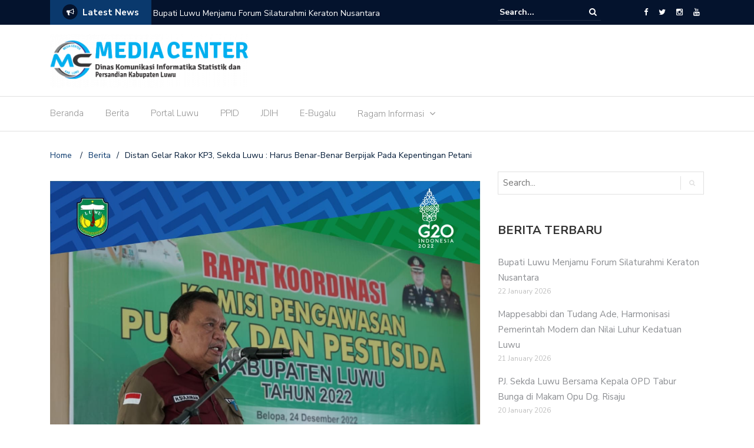

--- FILE ---
content_type: text/html; charset=UTF-8
request_url: https://mediacenter.luwukab.go.id/distan-gelar-rakor-kp3-sekda-luwu-harus-benar-benar-berpijak-pada-kepentingan-petani/
body_size: 18531
content:
<!DOCTYPE html>
<html lang="en-US">
<head>
	<!-- Google tag (gtag.js) -->
	<script async src="https://www.googletagmanager.com/gtag/js?id=G-86CMTEQJTN"></script>
	<script>
  		window.dataLayer = window.dataLayer || [];
  		function gtag(){dataLayer.push(arguments);}
  		gtag('js', new Date());

  		gtag('config', 'G-86CMTEQJTN');
	</script>

	<meta charset="UTF-8">
	<meta name="viewport" content="width=device-width, initial-scale=1">
	<link rel="profile" href="http://gmpg.org/xfn/11">
	
	<meta name='robots' content='index, follow, max-image-preview:large, max-snippet:-1, max-video-preview:-1' />

	<!-- This site is optimized with the Yoast SEO plugin v21.7 - https://yoast.com/wordpress/plugins/seo/ -->
	<title>Distan Gelar Rakor KP3, Sekda Luwu : Harus Benar-Benar Berpijak Pada Kepentingan Petani - Media Center Diskominfo Luwu</title>
	<link rel="canonical" href="https://mediacenter.luwukab.go.id/distan-gelar-rakor-kp3-sekda-luwu-harus-benar-benar-berpijak-pada-kepentingan-petani/" />
	<meta property="og:locale" content="en_US" />
	<meta property="og:type" content="article" />
	<meta property="og:title" content="Distan Gelar Rakor KP3, Sekda Luwu : Harus Benar-Benar Berpijak Pada Kepentingan Petani - Media Center Diskominfo Luwu" />
	<meta property="og:description" content="Belopa, InfoPublik &#8211; Pemerintah Kabupaten Luwu melalui Dinas Pertanian menggelar Rapat Koordinasi Pengawasan Pupuk dan Pestisida (KP3) diaula kantor Kemenag Luwu, Sabtu (24/12/2022) Rakor dibuka secara resmi oleh Sekretaris daerah Kabupaten Luwu, Drs. H. Sulaiman, MM. dalam arahannya, H Sulaiman memberikan apresiasi serta menilai bahwa acara yang dilaksanakan sangat strategis guna mewujudkan pertanian yang berkelanjutan. [&hellip;]" />
	<meta property="og:url" content="https://mediacenter.luwukab.go.id/distan-gelar-rakor-kp3-sekda-luwu-harus-benar-benar-berpijak-pada-kepentingan-petani/" />
	<meta property="og:site_name" content="Media Center Diskominfo Luwu" />
	<meta property="article:published_time" content="2022-12-24T06:09:11+00:00" />
	<meta property="article:modified_time" content="2022-12-24T06:09:12+00:00" />
	<meta property="og:image" content="https://mediacenter.luwukab.go.id/wp-content/uploads/2022/12/2E6C15CC-A811-4BE2-87AB-44033C8C53A0.jpeg" />
	<meta property="og:image:width" content="1280" />
	<meta property="og:image:height" content="1280" />
	<meta property="og:image:type" content="image/jpeg" />
	<meta name="author" content="Administrator" />
	<meta name="twitter:card" content="summary_large_image" />
	<meta name="twitter:label1" content="Written by" />
	<meta name="twitter:data1" content="Administrator" />
	<meta name="twitter:label2" content="Est. reading time" />
	<meta name="twitter:data2" content="4 minutes" />
	<script type="application/ld+json" class="yoast-schema-graph">{"@context":"https://schema.org","@graph":[{"@type":"Article","@id":"https://mediacenter.luwukab.go.id/distan-gelar-rakor-kp3-sekda-luwu-harus-benar-benar-berpijak-pada-kepentingan-petani/#article","isPartOf":{"@id":"https://mediacenter.luwukab.go.id/distan-gelar-rakor-kp3-sekda-luwu-harus-benar-benar-berpijak-pada-kepentingan-petani/"},"author":{"name":"Administrator","@id":"https://mediacenter.luwukab.go.id/#/schema/person/24930f88e4501dbf78f71417c271e15d"},"headline":"Distan Gelar Rakor KP3, Sekda Luwu : Harus Benar-Benar Berpijak Pada Kepentingan Petani","datePublished":"2022-12-24T06:09:11+00:00","dateModified":"2022-12-24T06:09:12+00:00","mainEntityOfPage":{"@id":"https://mediacenter.luwukab.go.id/distan-gelar-rakor-kp3-sekda-luwu-harus-benar-benar-berpijak-pada-kepentingan-petani/"},"wordCount":439,"publisher":{"@id":"https://mediacenter.luwukab.go.id/#organization"},"image":{"@id":"https://mediacenter.luwukab.go.id/distan-gelar-rakor-kp3-sekda-luwu-harus-benar-benar-berpijak-pada-kepentingan-petani/#primaryimage"},"thumbnailUrl":"https://mediacenter.luwukab.go.id/wp-content/uploads/2022/12/2E6C15CC-A811-4BE2-87AB-44033C8C53A0.jpeg","articleSection":["Lainnya"],"inLanguage":"en-US"},{"@type":"WebPage","@id":"https://mediacenter.luwukab.go.id/distan-gelar-rakor-kp3-sekda-luwu-harus-benar-benar-berpijak-pada-kepentingan-petani/","url":"https://mediacenter.luwukab.go.id/distan-gelar-rakor-kp3-sekda-luwu-harus-benar-benar-berpijak-pada-kepentingan-petani/","name":"Distan Gelar Rakor KP3, Sekda Luwu : Harus Benar-Benar Berpijak Pada Kepentingan Petani - Media Center Diskominfo Luwu","isPartOf":{"@id":"https://mediacenter.luwukab.go.id/#website"},"primaryImageOfPage":{"@id":"https://mediacenter.luwukab.go.id/distan-gelar-rakor-kp3-sekda-luwu-harus-benar-benar-berpijak-pada-kepentingan-petani/#primaryimage"},"image":{"@id":"https://mediacenter.luwukab.go.id/distan-gelar-rakor-kp3-sekda-luwu-harus-benar-benar-berpijak-pada-kepentingan-petani/#primaryimage"},"thumbnailUrl":"https://mediacenter.luwukab.go.id/wp-content/uploads/2022/12/2E6C15CC-A811-4BE2-87AB-44033C8C53A0.jpeg","datePublished":"2022-12-24T06:09:11+00:00","dateModified":"2022-12-24T06:09:12+00:00","breadcrumb":{"@id":"https://mediacenter.luwukab.go.id/distan-gelar-rakor-kp3-sekda-luwu-harus-benar-benar-berpijak-pada-kepentingan-petani/#breadcrumb"},"inLanguage":"en-US","potentialAction":[{"@type":"ReadAction","target":["https://mediacenter.luwukab.go.id/distan-gelar-rakor-kp3-sekda-luwu-harus-benar-benar-berpijak-pada-kepentingan-petani/"]}]},{"@type":"ImageObject","inLanguage":"en-US","@id":"https://mediacenter.luwukab.go.id/distan-gelar-rakor-kp3-sekda-luwu-harus-benar-benar-berpijak-pada-kepentingan-petani/#primaryimage","url":"https://mediacenter.luwukab.go.id/wp-content/uploads/2022/12/2E6C15CC-A811-4BE2-87AB-44033C8C53A0.jpeg","contentUrl":"https://mediacenter.luwukab.go.id/wp-content/uploads/2022/12/2E6C15CC-A811-4BE2-87AB-44033C8C53A0.jpeg","width":1280,"height":1280},{"@type":"BreadcrumbList","@id":"https://mediacenter.luwukab.go.id/distan-gelar-rakor-kp3-sekda-luwu-harus-benar-benar-berpijak-pada-kepentingan-petani/#breadcrumb","itemListElement":[{"@type":"ListItem","position":1,"name":"Berita","item":"https://mediacenter.luwukab.go.id/berita/"},{"@type":"ListItem","position":2,"name":"Distan Gelar Rakor KP3, Sekda Luwu : Harus Benar-Benar Berpijak Pada Kepentingan Petani"}]},{"@type":"WebSite","@id":"https://mediacenter.luwukab.go.id/#website","url":"https://mediacenter.luwukab.go.id/","name":"Media Center Diskominfo Luwu","description":"Pusat Informasi dan Komunikasi Publik Kabupaten Luwu","publisher":{"@id":"https://mediacenter.luwukab.go.id/#organization"},"potentialAction":[{"@type":"SearchAction","target":{"@type":"EntryPoint","urlTemplate":"https://mediacenter.luwukab.go.id/?s={search_term_string}"},"query-input":"required name=search_term_string"}],"inLanguage":"en-US"},{"@type":"Organization","@id":"https://mediacenter.luwukab.go.id/#organization","name":"Media Center Diskominfo Luwu","url":"https://mediacenter.luwukab.go.id/","logo":{"@type":"ImageObject","inLanguage":"en-US","@id":"https://mediacenter.luwukab.go.id/#/schema/logo/image/","url":"https://mediacenter.luwukab.go.id/wp-content/uploads/2020/03/cropped-LOGO-MEDIA-CENTER-LUWU-1-1.png","contentUrl":"https://mediacenter.luwukab.go.id/wp-content/uploads/2020/03/cropped-LOGO-MEDIA-CENTER-LUWU-1-1.png","width":337,"height":90,"caption":"Media Center Diskominfo Luwu"},"image":{"@id":"https://mediacenter.luwukab.go.id/#/schema/logo/image/"}},{"@type":"Person","@id":"https://mediacenter.luwukab.go.id/#/schema/person/24930f88e4501dbf78f71417c271e15d","name":"Administrator","image":{"@type":"ImageObject","inLanguage":"en-US","@id":"https://mediacenter.luwukab.go.id/#/schema/person/image/","url":"https://secure.gravatar.com/avatar/afbdf804977683fb70a3c610d853572d?s=96&d=mm&r=g","contentUrl":"https://secure.gravatar.com/avatar/afbdf804977683fb70a3c610d853572d?s=96&d=mm&r=g","caption":"Administrator"},"url":"https://mediacenter.luwukab.go.id/author/admin/"}]}</script>
	<!-- / Yoast SEO plugin. -->


<link rel='dns-prefetch' href='//www.googletagmanager.com' />
<link rel='dns-prefetch' href='//stats.wp.com' />
<link rel='dns-prefetch' href='//fonts.googleapis.com' />
<link rel='dns-prefetch' href='//c0.wp.com' />
<link rel='dns-prefetch' href='//pagead2.googlesyndication.com' />
<link rel="alternate" type="application/rss+xml" title="Media Center Diskominfo Luwu &raquo; Feed" href="https://mediacenter.luwukab.go.id/feed/" />
<link rel="alternate" type="application/rss+xml" title="Media Center Diskominfo Luwu &raquo; Comments Feed" href="https://mediacenter.luwukab.go.id/comments/feed/" />
		<!-- This site uses the Google Analytics by MonsterInsights plugin v8.23.1 - Using Analytics tracking - https://www.monsterinsights.com/ -->
							<script src="//www.googletagmanager.com/gtag/js?id=G-4EVJ915NQG"  data-cfasync="false" data-wpfc-render="false" type="text/javascript" async></script>
			<script data-cfasync="false" data-wpfc-render="false" type="text/javascript">
				var mi_version = '8.23.1';
				var mi_track_user = true;
				var mi_no_track_reason = '';
				
								var disableStrs = [
										'ga-disable-G-4EVJ915NQG',
									];

				/* Function to detect opted out users */
				function __gtagTrackerIsOptedOut() {
					for (var index = 0; index < disableStrs.length; index++) {
						if (document.cookie.indexOf(disableStrs[index] + '=true') > -1) {
							return true;
						}
					}

					return false;
				}

				/* Disable tracking if the opt-out cookie exists. */
				if (__gtagTrackerIsOptedOut()) {
					for (var index = 0; index < disableStrs.length; index++) {
						window[disableStrs[index]] = true;
					}
				}

				/* Opt-out function */
				function __gtagTrackerOptout() {
					for (var index = 0; index < disableStrs.length; index++) {
						document.cookie = disableStrs[index] + '=true; expires=Thu, 31 Dec 2099 23:59:59 UTC; path=/';
						window[disableStrs[index]] = true;
					}
				}

				if ('undefined' === typeof gaOptout) {
					function gaOptout() {
						__gtagTrackerOptout();
					}
				}
								window.dataLayer = window.dataLayer || [];

				window.MonsterInsightsDualTracker = {
					helpers: {},
					trackers: {},
				};
				if (mi_track_user) {
					function __gtagDataLayer() {
						dataLayer.push(arguments);
					}

					function __gtagTracker(type, name, parameters) {
						if (!parameters) {
							parameters = {};
						}

						if (parameters.send_to) {
							__gtagDataLayer.apply(null, arguments);
							return;
						}

						if (type === 'event') {
														parameters.send_to = monsterinsights_frontend.v4_id;
							var hookName = name;
							if (typeof parameters['event_category'] !== 'undefined') {
								hookName = parameters['event_category'] + ':' + name;
							}

							if (typeof MonsterInsightsDualTracker.trackers[hookName] !== 'undefined') {
								MonsterInsightsDualTracker.trackers[hookName](parameters);
							} else {
								__gtagDataLayer('event', name, parameters);
							}
							
						} else {
							__gtagDataLayer.apply(null, arguments);
						}
					}

					__gtagTracker('js', new Date());
					__gtagTracker('set', {
						'developer_id.dZGIzZG': true,
											});
										__gtagTracker('config', 'G-4EVJ915NQG', {"forceSSL":"true","link_attribution":"true"} );
															window.gtag = __gtagTracker;										(function () {
						/* https://developers.google.com/analytics/devguides/collection/analyticsjs/ */
						/* ga and __gaTracker compatibility shim. */
						var noopfn = function () {
							return null;
						};
						var newtracker = function () {
							return new Tracker();
						};
						var Tracker = function () {
							return null;
						};
						var p = Tracker.prototype;
						p.get = noopfn;
						p.set = noopfn;
						p.send = function () {
							var args = Array.prototype.slice.call(arguments);
							args.unshift('send');
							__gaTracker.apply(null, args);
						};
						var __gaTracker = function () {
							var len = arguments.length;
							if (len === 0) {
								return;
							}
							var f = arguments[len - 1];
							if (typeof f !== 'object' || f === null || typeof f.hitCallback !== 'function') {
								if ('send' === arguments[0]) {
									var hitConverted, hitObject = false, action;
									if ('event' === arguments[1]) {
										if ('undefined' !== typeof arguments[3]) {
											hitObject = {
												'eventAction': arguments[3],
												'eventCategory': arguments[2],
												'eventLabel': arguments[4],
												'value': arguments[5] ? arguments[5] : 1,
											}
										}
									}
									if ('pageview' === arguments[1]) {
										if ('undefined' !== typeof arguments[2]) {
											hitObject = {
												'eventAction': 'page_view',
												'page_path': arguments[2],
											}
										}
									}
									if (typeof arguments[2] === 'object') {
										hitObject = arguments[2];
									}
									if (typeof arguments[5] === 'object') {
										Object.assign(hitObject, arguments[5]);
									}
									if ('undefined' !== typeof arguments[1].hitType) {
										hitObject = arguments[1];
										if ('pageview' === hitObject.hitType) {
											hitObject.eventAction = 'page_view';
										}
									}
									if (hitObject) {
										action = 'timing' === arguments[1].hitType ? 'timing_complete' : hitObject.eventAction;
										hitConverted = mapArgs(hitObject);
										__gtagTracker('event', action, hitConverted);
									}
								}
								return;
							}

							function mapArgs(args) {
								var arg, hit = {};
								var gaMap = {
									'eventCategory': 'event_category',
									'eventAction': 'event_action',
									'eventLabel': 'event_label',
									'eventValue': 'event_value',
									'nonInteraction': 'non_interaction',
									'timingCategory': 'event_category',
									'timingVar': 'name',
									'timingValue': 'value',
									'timingLabel': 'event_label',
									'page': 'page_path',
									'location': 'page_location',
									'title': 'page_title',
									'referrer' : 'page_referrer',
								};
								for (arg in args) {
																		if (!(!args.hasOwnProperty(arg) || !gaMap.hasOwnProperty(arg))) {
										hit[gaMap[arg]] = args[arg];
									} else {
										hit[arg] = args[arg];
									}
								}
								return hit;
							}

							try {
								f.hitCallback();
							} catch (ex) {
							}
						};
						__gaTracker.create = newtracker;
						__gaTracker.getByName = newtracker;
						__gaTracker.getAll = function () {
							return [];
						};
						__gaTracker.remove = noopfn;
						__gaTracker.loaded = true;
						window['__gaTracker'] = __gaTracker;
					})();
									} else {
										console.log("");
					(function () {
						function __gtagTracker() {
							return null;
						}

						window['__gtagTracker'] = __gtagTracker;
						window['gtag'] = __gtagTracker;
					})();
									}
			</script>
				<!-- / Google Analytics by MonsterInsights -->
		<script type="text/javascript">
window._wpemojiSettings = {"baseUrl":"https:\/\/s.w.org\/images\/core\/emoji\/14.0.0\/72x72\/","ext":".png","svgUrl":"https:\/\/s.w.org\/images\/core\/emoji\/14.0.0\/svg\/","svgExt":".svg","source":{"concatemoji":"https:\/\/mediacenter.luwukab.go.id\/wp-includes\/js\/wp-emoji-release.min.js?ver=6.3.7"}};
/*! This file is auto-generated */
!function(i,n){var o,s,e;function c(e){try{var t={supportTests:e,timestamp:(new Date).valueOf()};sessionStorage.setItem(o,JSON.stringify(t))}catch(e){}}function p(e,t,n){e.clearRect(0,0,e.canvas.width,e.canvas.height),e.fillText(t,0,0);var t=new Uint32Array(e.getImageData(0,0,e.canvas.width,e.canvas.height).data),r=(e.clearRect(0,0,e.canvas.width,e.canvas.height),e.fillText(n,0,0),new Uint32Array(e.getImageData(0,0,e.canvas.width,e.canvas.height).data));return t.every(function(e,t){return e===r[t]})}function u(e,t,n){switch(t){case"flag":return n(e,"\ud83c\udff3\ufe0f\u200d\u26a7\ufe0f","\ud83c\udff3\ufe0f\u200b\u26a7\ufe0f")?!1:!n(e,"\ud83c\uddfa\ud83c\uddf3","\ud83c\uddfa\u200b\ud83c\uddf3")&&!n(e,"\ud83c\udff4\udb40\udc67\udb40\udc62\udb40\udc65\udb40\udc6e\udb40\udc67\udb40\udc7f","\ud83c\udff4\u200b\udb40\udc67\u200b\udb40\udc62\u200b\udb40\udc65\u200b\udb40\udc6e\u200b\udb40\udc67\u200b\udb40\udc7f");case"emoji":return!n(e,"\ud83e\udef1\ud83c\udffb\u200d\ud83e\udef2\ud83c\udfff","\ud83e\udef1\ud83c\udffb\u200b\ud83e\udef2\ud83c\udfff")}return!1}function f(e,t,n){var r="undefined"!=typeof WorkerGlobalScope&&self instanceof WorkerGlobalScope?new OffscreenCanvas(300,150):i.createElement("canvas"),a=r.getContext("2d",{willReadFrequently:!0}),o=(a.textBaseline="top",a.font="600 32px Arial",{});return e.forEach(function(e){o[e]=t(a,e,n)}),o}function t(e){var t=i.createElement("script");t.src=e,t.defer=!0,i.head.appendChild(t)}"undefined"!=typeof Promise&&(o="wpEmojiSettingsSupports",s=["flag","emoji"],n.supports={everything:!0,everythingExceptFlag:!0},e=new Promise(function(e){i.addEventListener("DOMContentLoaded",e,{once:!0})}),new Promise(function(t){var n=function(){try{var e=JSON.parse(sessionStorage.getItem(o));if("object"==typeof e&&"number"==typeof e.timestamp&&(new Date).valueOf()<e.timestamp+604800&&"object"==typeof e.supportTests)return e.supportTests}catch(e){}return null}();if(!n){if("undefined"!=typeof Worker&&"undefined"!=typeof OffscreenCanvas&&"undefined"!=typeof URL&&URL.createObjectURL&&"undefined"!=typeof Blob)try{var e="postMessage("+f.toString()+"("+[JSON.stringify(s),u.toString(),p.toString()].join(",")+"));",r=new Blob([e],{type:"text/javascript"}),a=new Worker(URL.createObjectURL(r),{name:"wpTestEmojiSupports"});return void(a.onmessage=function(e){c(n=e.data),a.terminate(),t(n)})}catch(e){}c(n=f(s,u,p))}t(n)}).then(function(e){for(var t in e)n.supports[t]=e[t],n.supports.everything=n.supports.everything&&n.supports[t],"flag"!==t&&(n.supports.everythingExceptFlag=n.supports.everythingExceptFlag&&n.supports[t]);n.supports.everythingExceptFlag=n.supports.everythingExceptFlag&&!n.supports.flag,n.DOMReady=!1,n.readyCallback=function(){n.DOMReady=!0}}).then(function(){return e}).then(function(){var e;n.supports.everything||(n.readyCallback(),(e=n.source||{}).concatemoji?t(e.concatemoji):e.wpemoji&&e.twemoji&&(t(e.twemoji),t(e.wpemoji)))}))}((window,document),window._wpemojiSettings);
</script>
<style type="text/css">
img.wp-smiley,
img.emoji {
	display: inline !important;
	border: none !important;
	box-shadow: none !important;
	height: 1em !important;
	width: 1em !important;
	margin: 0 0.07em !important;
	vertical-align: -0.1em !important;
	background: none !important;
	padding: 0 !important;
}
</style>
	<link rel='stylesheet' id='sdm-styles-css' href='https://mediacenter.luwukab.go.id/wp-content/plugins/simple-download-monitor/css/sdm_wp_styles.css?ver=6.3.7' type='text/css' media='all' />
<link rel='stylesheet' id='wp-block-library-css' href='https://c0.wp.com/c/6.3.7/wp-includes/css/dist/block-library/style.min.css' type='text/css' media='all' />
<style id='wp-block-library-inline-css' type='text/css'>
.has-text-align-justify{text-align:justify;}
</style>
<link rel='stylesheet' id='mediaelement-css' href='https://c0.wp.com/c/6.3.7/wp-includes/js/mediaelement/mediaelementplayer-legacy.min.css' type='text/css' media='all' />
<link rel='stylesheet' id='wp-mediaelement-css' href='https://c0.wp.com/c/6.3.7/wp-includes/js/mediaelement/wp-mediaelement.min.css' type='text/css' media='all' />
<style id='classic-theme-styles-inline-css' type='text/css'>
/*! This file is auto-generated */
.wp-block-button__link{color:#fff;background-color:#32373c;border-radius:9999px;box-shadow:none;text-decoration:none;padding:calc(.667em + 2px) calc(1.333em + 2px);font-size:1.125em}.wp-block-file__button{background:#32373c;color:#fff;text-decoration:none}
</style>
<style id='global-styles-inline-css' type='text/css'>
body{--wp--preset--color--black: #000000;--wp--preset--color--cyan-bluish-gray: #abb8c3;--wp--preset--color--white: #ffffff;--wp--preset--color--pale-pink: #f78da7;--wp--preset--color--vivid-red: #cf2e2e;--wp--preset--color--luminous-vivid-orange: #ff6900;--wp--preset--color--luminous-vivid-amber: #fcb900;--wp--preset--color--light-green-cyan: #7bdcb5;--wp--preset--color--vivid-green-cyan: #00d084;--wp--preset--color--pale-cyan-blue: #8ed1fc;--wp--preset--color--vivid-cyan-blue: #0693e3;--wp--preset--color--vivid-purple: #9b51e0;--wp--preset--gradient--vivid-cyan-blue-to-vivid-purple: linear-gradient(135deg,rgba(6,147,227,1) 0%,rgb(155,81,224) 100%);--wp--preset--gradient--light-green-cyan-to-vivid-green-cyan: linear-gradient(135deg,rgb(122,220,180) 0%,rgb(0,208,130) 100%);--wp--preset--gradient--luminous-vivid-amber-to-luminous-vivid-orange: linear-gradient(135deg,rgba(252,185,0,1) 0%,rgba(255,105,0,1) 100%);--wp--preset--gradient--luminous-vivid-orange-to-vivid-red: linear-gradient(135deg,rgba(255,105,0,1) 0%,rgb(207,46,46) 100%);--wp--preset--gradient--very-light-gray-to-cyan-bluish-gray: linear-gradient(135deg,rgb(238,238,238) 0%,rgb(169,184,195) 100%);--wp--preset--gradient--cool-to-warm-spectrum: linear-gradient(135deg,rgb(74,234,220) 0%,rgb(151,120,209) 20%,rgb(207,42,186) 40%,rgb(238,44,130) 60%,rgb(251,105,98) 80%,rgb(254,248,76) 100%);--wp--preset--gradient--blush-light-purple: linear-gradient(135deg,rgb(255,206,236) 0%,rgb(152,150,240) 100%);--wp--preset--gradient--blush-bordeaux: linear-gradient(135deg,rgb(254,205,165) 0%,rgb(254,45,45) 50%,rgb(107,0,62) 100%);--wp--preset--gradient--luminous-dusk: linear-gradient(135deg,rgb(255,203,112) 0%,rgb(199,81,192) 50%,rgb(65,88,208) 100%);--wp--preset--gradient--pale-ocean: linear-gradient(135deg,rgb(255,245,203) 0%,rgb(182,227,212) 50%,rgb(51,167,181) 100%);--wp--preset--gradient--electric-grass: linear-gradient(135deg,rgb(202,248,128) 0%,rgb(113,206,126) 100%);--wp--preset--gradient--midnight: linear-gradient(135deg,rgb(2,3,129) 0%,rgb(40,116,252) 100%);--wp--preset--font-size--small: 13px;--wp--preset--font-size--medium: 20px;--wp--preset--font-size--large: 36px;--wp--preset--font-size--x-large: 42px;--wp--preset--spacing--20: 0.44rem;--wp--preset--spacing--30: 0.67rem;--wp--preset--spacing--40: 1rem;--wp--preset--spacing--50: 1.5rem;--wp--preset--spacing--60: 2.25rem;--wp--preset--spacing--70: 3.38rem;--wp--preset--spacing--80: 5.06rem;--wp--preset--shadow--natural: 6px 6px 9px rgba(0, 0, 0, 0.2);--wp--preset--shadow--deep: 12px 12px 50px rgba(0, 0, 0, 0.4);--wp--preset--shadow--sharp: 6px 6px 0px rgba(0, 0, 0, 0.2);--wp--preset--shadow--outlined: 6px 6px 0px -3px rgba(255, 255, 255, 1), 6px 6px rgba(0, 0, 0, 1);--wp--preset--shadow--crisp: 6px 6px 0px rgba(0, 0, 0, 1);}:where(.is-layout-flex){gap: 0.5em;}:where(.is-layout-grid){gap: 0.5em;}body .is-layout-flow > .alignleft{float: left;margin-inline-start: 0;margin-inline-end: 2em;}body .is-layout-flow > .alignright{float: right;margin-inline-start: 2em;margin-inline-end: 0;}body .is-layout-flow > .aligncenter{margin-left: auto !important;margin-right: auto !important;}body .is-layout-constrained > .alignleft{float: left;margin-inline-start: 0;margin-inline-end: 2em;}body .is-layout-constrained > .alignright{float: right;margin-inline-start: 2em;margin-inline-end: 0;}body .is-layout-constrained > .aligncenter{margin-left: auto !important;margin-right: auto !important;}body .is-layout-constrained > :where(:not(.alignleft):not(.alignright):not(.alignfull)){max-width: var(--wp--style--global--content-size);margin-left: auto !important;margin-right: auto !important;}body .is-layout-constrained > .alignwide{max-width: var(--wp--style--global--wide-size);}body .is-layout-flex{display: flex;}body .is-layout-flex{flex-wrap: wrap;align-items: center;}body .is-layout-flex > *{margin: 0;}body .is-layout-grid{display: grid;}body .is-layout-grid > *{margin: 0;}:where(.wp-block-columns.is-layout-flex){gap: 2em;}:where(.wp-block-columns.is-layout-grid){gap: 2em;}:where(.wp-block-post-template.is-layout-flex){gap: 1.25em;}:where(.wp-block-post-template.is-layout-grid){gap: 1.25em;}.has-black-color{color: var(--wp--preset--color--black) !important;}.has-cyan-bluish-gray-color{color: var(--wp--preset--color--cyan-bluish-gray) !important;}.has-white-color{color: var(--wp--preset--color--white) !important;}.has-pale-pink-color{color: var(--wp--preset--color--pale-pink) !important;}.has-vivid-red-color{color: var(--wp--preset--color--vivid-red) !important;}.has-luminous-vivid-orange-color{color: var(--wp--preset--color--luminous-vivid-orange) !important;}.has-luminous-vivid-amber-color{color: var(--wp--preset--color--luminous-vivid-amber) !important;}.has-light-green-cyan-color{color: var(--wp--preset--color--light-green-cyan) !important;}.has-vivid-green-cyan-color{color: var(--wp--preset--color--vivid-green-cyan) !important;}.has-pale-cyan-blue-color{color: var(--wp--preset--color--pale-cyan-blue) !important;}.has-vivid-cyan-blue-color{color: var(--wp--preset--color--vivid-cyan-blue) !important;}.has-vivid-purple-color{color: var(--wp--preset--color--vivid-purple) !important;}.has-black-background-color{background-color: var(--wp--preset--color--black) !important;}.has-cyan-bluish-gray-background-color{background-color: var(--wp--preset--color--cyan-bluish-gray) !important;}.has-white-background-color{background-color: var(--wp--preset--color--white) !important;}.has-pale-pink-background-color{background-color: var(--wp--preset--color--pale-pink) !important;}.has-vivid-red-background-color{background-color: var(--wp--preset--color--vivid-red) !important;}.has-luminous-vivid-orange-background-color{background-color: var(--wp--preset--color--luminous-vivid-orange) !important;}.has-luminous-vivid-amber-background-color{background-color: var(--wp--preset--color--luminous-vivid-amber) !important;}.has-light-green-cyan-background-color{background-color: var(--wp--preset--color--light-green-cyan) !important;}.has-vivid-green-cyan-background-color{background-color: var(--wp--preset--color--vivid-green-cyan) !important;}.has-pale-cyan-blue-background-color{background-color: var(--wp--preset--color--pale-cyan-blue) !important;}.has-vivid-cyan-blue-background-color{background-color: var(--wp--preset--color--vivid-cyan-blue) !important;}.has-vivid-purple-background-color{background-color: var(--wp--preset--color--vivid-purple) !important;}.has-black-border-color{border-color: var(--wp--preset--color--black) !important;}.has-cyan-bluish-gray-border-color{border-color: var(--wp--preset--color--cyan-bluish-gray) !important;}.has-white-border-color{border-color: var(--wp--preset--color--white) !important;}.has-pale-pink-border-color{border-color: var(--wp--preset--color--pale-pink) !important;}.has-vivid-red-border-color{border-color: var(--wp--preset--color--vivid-red) !important;}.has-luminous-vivid-orange-border-color{border-color: var(--wp--preset--color--luminous-vivid-orange) !important;}.has-luminous-vivid-amber-border-color{border-color: var(--wp--preset--color--luminous-vivid-amber) !important;}.has-light-green-cyan-border-color{border-color: var(--wp--preset--color--light-green-cyan) !important;}.has-vivid-green-cyan-border-color{border-color: var(--wp--preset--color--vivid-green-cyan) !important;}.has-pale-cyan-blue-border-color{border-color: var(--wp--preset--color--pale-cyan-blue) !important;}.has-vivid-cyan-blue-border-color{border-color: var(--wp--preset--color--vivid-cyan-blue) !important;}.has-vivid-purple-border-color{border-color: var(--wp--preset--color--vivid-purple) !important;}.has-vivid-cyan-blue-to-vivid-purple-gradient-background{background: var(--wp--preset--gradient--vivid-cyan-blue-to-vivid-purple) !important;}.has-light-green-cyan-to-vivid-green-cyan-gradient-background{background: var(--wp--preset--gradient--light-green-cyan-to-vivid-green-cyan) !important;}.has-luminous-vivid-amber-to-luminous-vivid-orange-gradient-background{background: var(--wp--preset--gradient--luminous-vivid-amber-to-luminous-vivid-orange) !important;}.has-luminous-vivid-orange-to-vivid-red-gradient-background{background: var(--wp--preset--gradient--luminous-vivid-orange-to-vivid-red) !important;}.has-very-light-gray-to-cyan-bluish-gray-gradient-background{background: var(--wp--preset--gradient--very-light-gray-to-cyan-bluish-gray) !important;}.has-cool-to-warm-spectrum-gradient-background{background: var(--wp--preset--gradient--cool-to-warm-spectrum) !important;}.has-blush-light-purple-gradient-background{background: var(--wp--preset--gradient--blush-light-purple) !important;}.has-blush-bordeaux-gradient-background{background: var(--wp--preset--gradient--blush-bordeaux) !important;}.has-luminous-dusk-gradient-background{background: var(--wp--preset--gradient--luminous-dusk) !important;}.has-pale-ocean-gradient-background{background: var(--wp--preset--gradient--pale-ocean) !important;}.has-electric-grass-gradient-background{background: var(--wp--preset--gradient--electric-grass) !important;}.has-midnight-gradient-background{background: var(--wp--preset--gradient--midnight) !important;}.has-small-font-size{font-size: var(--wp--preset--font-size--small) !important;}.has-medium-font-size{font-size: var(--wp--preset--font-size--medium) !important;}.has-large-font-size{font-size: var(--wp--preset--font-size--large) !important;}.has-x-large-font-size{font-size: var(--wp--preset--font-size--x-large) !important;}
.wp-block-navigation a:where(:not(.wp-element-button)){color: inherit;}
:where(.wp-block-post-template.is-layout-flex){gap: 1.25em;}:where(.wp-block-post-template.is-layout-grid){gap: 1.25em;}
:where(.wp-block-columns.is-layout-flex){gap: 2em;}:where(.wp-block-columns.is-layout-grid){gap: 2em;}
.wp-block-pullquote{font-size: 1.5em;line-height: 1.6;}
</style>
<link rel='stylesheet' id='fancybox-for-wp-css' href='https://mediacenter.luwukab.go.id/wp-content/plugins/fancybox-for-wordpress/assets/css/fancybox.css?ver=1.3.4' type='text/css' media='all' />
<link rel='stylesheet' id='kiwi-icomoon-css' href='https://mediacenter.luwukab.go.id/wp-content/plugins/kiwi-social-share/assets/vendors/icomoon/style.css?ver=2.1.7' type='text/css' media='all' />
<link rel='stylesheet' id='newspaper-x-fonts-css' href='//fonts.googleapis.com/css?family=Droid+Serif%3A400%2C700%7CNunito+Sans%3A300%2C400%2C700%2C900%7CSource+Sans+Pro%3A400%2C700&#038;ver=1.3.4' type='text/css' media='all' />
<link rel='stylesheet' id='font-awesome-css' href='https://mediacenter.luwukab.go.id/wp-content/themes/newspaper-x/assets/vendors/fontawesome/font-awesome.min.css?ver=6.3.7' type='text/css' media='all' />
<link rel='stylesheet' id='bootstrap-css' href='https://mediacenter.luwukab.go.id/wp-content/themes/newspaper-x/assets/vendors/bootstrap/bootstrap.min.css?ver=6.3.7' type='text/css' media='all' />
<link rel='stylesheet' id='bootstrap-theme-css' href='https://mediacenter.luwukab.go.id/wp-content/themes/newspaper-x/assets/vendors/bootstrap/bootstrap-theme.min.css?ver=6.3.7' type='text/css' media='all' />
<link rel='stylesheet' id='newspaper-x-style-css' href='https://mediacenter.luwukab.go.id/wp-content/themes/newspaper-x/style.css?ver=6.3.7' type='text/css' media='all' />
<link rel='stylesheet' id='newspaper-x-stylesheet-css' href='https://mediacenter.luwukab.go.id/wp-content/themes/newspaper-x/assets/css/style.css?ver=1.3.4' type='text/css' media='all' />
<link rel='stylesheet' id='owl.carousel-css' href='https://mediacenter.luwukab.go.id/wp-content/themes/newspaper-x/assets/vendors/owl-carousel/owl.carousel.min.css?ver=6.3.7' type='text/css' media='all' />
<link rel='stylesheet' id='owl.carousel-theme-css' href='https://mediacenter.luwukab.go.id/wp-content/themes/newspaper-x/assets/vendors/owl-carousel/owl.theme.default.css?ver=6.3.7' type='text/css' media='all' />
<link rel='stylesheet' id='kiwi_social_sharing-frontend-css' href='https://mediacenter.luwukab.go.id/wp-content/plugins/kiwi-social-share/assets/css/frontend.min.css?ver=2.1.7' type='text/css' media='all' />
<script type='text/javascript' src='https://mediacenter.luwukab.go.id/wp-content/plugins/google-analytics-for-wordpress/assets/js/frontend-gtag.js?ver=8.23.1' id='monsterinsights-frontend-script-js'></script>
<script data-cfasync="false" data-wpfc-render="false" type="text/javascript" id='monsterinsights-frontend-script-js-extra'>/* <![CDATA[ */
var monsterinsights_frontend = {"js_events_tracking":"true","download_extensions":"doc,pdf,ppt,zip,xls,docx,pptx,xlsx","inbound_paths":"[{\"path\":\"\\\/go\\\/\",\"label\":\"affiliate\"},{\"path\":\"\\\/recommend\\\/\",\"label\":\"affiliate\"}]","home_url":"https:\/\/mediacenter.luwukab.go.id","hash_tracking":"false","v4_id":"G-4EVJ915NQG"};/* ]]> */
</script>
<script type='text/javascript' src='https://c0.wp.com/c/6.3.7/wp-includes/js/jquery/jquery.min.js' id='jquery-core-js'></script>
<script type='text/javascript' src='https://c0.wp.com/c/6.3.7/wp-includes/js/jquery/jquery-migrate.min.js' id='jquery-migrate-js'></script>
<script type='text/javascript' src='https://mediacenter.luwukab.go.id/wp-content/plugins/fancybox-for-wordpress/assets/js/jquery.fancybox.js?ver=1.3.4' id='fancybox-for-wp-js'></script>
<script type='text/javascript' id='sdm-scripts-js-extra'>
/* <![CDATA[ */
var sdm_ajax_script = {"ajaxurl":"https:\/\/mediacenter.luwukab.go.id\/wp-admin\/admin-ajax.php"};
/* ]]> */
</script>
<script type='text/javascript' src='https://mediacenter.luwukab.go.id/wp-content/plugins/simple-download-monitor/js/sdm_wp_scripts.js?ver=6.3.7' id='sdm-scripts-js'></script>
<script type='text/javascript' src='https://mediacenter.luwukab.go.id/wp-content/themes/newspaper-x/assets/vendors/blazy/blazy.min.js?ver=1.9.1' id='jquery_lazy_load-js'></script>

<!-- Google Analytics snippet added by Site Kit -->
<script type='text/javascript' src='https://www.googletagmanager.com/gtag/js?id=UA-223028257-1' id='google_gtagjs-js' async></script>
<script id="google_gtagjs-js-after" type="text/javascript">
window.dataLayer = window.dataLayer || [];function gtag(){dataLayer.push(arguments);}
gtag('set', 'linker', {"domains":["mediacenter.luwukab.go.id"]} );
gtag("js", new Date());
gtag("set", "developer_id.dZTNiMT", true);
gtag("config", "UA-223028257-1", {"anonymize_ip":true});
gtag("config", "G-RP7X3YYNK2");
</script>

<!-- End Google Analytics snippet added by Site Kit -->
<script type='text/javascript' src='https://mediacenter.luwukab.go.id/wp-content/plugins/kiwi-social-share/assets/js/kiwi.min.js?ver=2.1.7' id='kiwi_social_sharing-kiwi-js'></script>
<script type='text/javascript' src='https://mediacenter.luwukab.go.id/wp-content/plugins/kiwi-social-share/assets/js/frontend.min.js?ver=2.1.7' id='kiwi_social_sharing-frontend-js'></script>
<link rel="https://api.w.org/" href="https://mediacenter.luwukab.go.id/wp-json/" /><link rel="alternate" type="application/json" href="https://mediacenter.luwukab.go.id/wp-json/wp/v2/posts/12560" /><link rel="EditURI" type="application/rsd+xml" title="RSD" href="https://mediacenter.luwukab.go.id/xmlrpc.php?rsd" />
<meta name="generator" content="WordPress 6.3.7" />
<link rel='shortlink' href='https://mediacenter.luwukab.go.id/?p=12560' />
<link rel="alternate" type="application/json+oembed" href="https://mediacenter.luwukab.go.id/wp-json/oembed/1.0/embed?url=https%3A%2F%2Fmediacenter.luwukab.go.id%2Fdistan-gelar-rakor-kp3-sekda-luwu-harus-benar-benar-berpijak-pada-kepentingan-petani%2F" />
<link rel="alternate" type="text/xml+oembed" href="https://mediacenter.luwukab.go.id/wp-json/oembed/1.0/embed?url=https%3A%2F%2Fmediacenter.luwukab.go.id%2Fdistan-gelar-rakor-kp3-sekda-luwu-harus-benar-benar-berpijak-pada-kepentingan-petani%2F&#038;format=xml" />

<!-- Fancybox for WordPress v3.3.3 -->
<style type="text/css">
	.fancybox-slide--image .fancybox-content{background-color: #FFFFFF}div.fancybox-caption{display:none !important;}
	
	img.fancybox-image{border-width:10px;border-color:#FFFFFF;border-style:solid;}
	div.fancybox-bg{background-color:rgba(102,102,102,0.3);opacity:1 !important;}div.fancybox-content{border-color:#FFFFFF}
	div#fancybox-title{background-color:#FFFFFF}
	div.fancybox-content{background-color:#FFFFFF}
	div#fancybox-title-inside{color:#333333}
	
	
	
	div.fancybox-caption p.caption-title{display:inline-block}
	div.fancybox-caption p.caption-title{font-size:14px}
	div.fancybox-caption p.caption-title{color:#333333}
	div.fancybox-caption {color:#333333}div.fancybox-caption p.caption-title {background:#fff; width:auto;padding:10px 30px;}div.fancybox-content p.caption-title{color:#333333;margin: 0;padding: 5px 0;}
</style><script type="text/javascript">
	jQuery(function () {

		var mobileOnly = false;
		
		if (mobileOnly) {
			return;
		}

		jQuery.fn.getTitle = function () { // Copy the title of every IMG tag and add it to its parent A so that fancybox can show titles
			var arr = jQuery("a[data-fancybox]");
									jQuery.each(arr, function() {
										var title = jQuery(this).children("img").attr("title");
										 var caption = jQuery(this).next("figcaption").html();
                                        if(caption && title){jQuery(this).attr("title",title+" " + caption)}else if(title){ jQuery(this).attr("title",title);}else if(caption){jQuery(this).attr("title",caption);}
									});			}

		// Supported file extensions

				var thumbnails = jQuery("a:has(img)").not(".nolightbox").not('.envira-gallery-link').not('.ngg-simplelightbox').filter(function () {
			return /\.(jpe?g|png|gif|mp4|webp|bmp|pdf)(\?[^/]*)*$/i.test(jQuery(this).attr('href'))
		});
		

		// Add data-type iframe for links that are not images or videos.
		var iframeLinks = jQuery('.fancyboxforwp').filter(function () {
			return !/\.(jpe?g|png|gif|mp4|webp|bmp|pdf)(\?[^/]*)*$/i.test(jQuery(this).attr('href'))
		}).filter(function () {
			return !/vimeo|youtube/i.test(jQuery(this).attr('href'))
		});
		iframeLinks.attr({"data-type": "iframe"}).getTitle();

				// Gallery All
		thumbnails.addClass("fancyboxforwp").attr("data-fancybox", "gallery").getTitle();
		iframeLinks.attr({"data-fancybox": "gallery"}).getTitle();

		// Gallery type NONE
		
		// Call fancybox and apply it on any link with a rel atribute that starts with "fancybox", with the options set on the admin panel
		jQuery("a.fancyboxforwp").fancyboxforwp({
			loop: false,
			smallBtn: false,
			zoomOpacity: "auto",
			animationEffect: "fade",
			animationDuration: 500,
			transitionEffect: "fade",
			transitionDuration: "300",
			overlayShow: true,
			overlayOpacity: "0.3",
			titleShow: true,
			titlePosition: "inside",
			keyboard: true,
			showCloseButton: false,
			arrows: true,
			clickContent:false,
			clickSlide: "close",
			mobile: {
				clickContent: function (current, event) {
					return current.type === "image" ? "toggleControls" : false;
				},
				clickSlide: function (current, event) {
					return current.type === "image" ? "close" : "close";
				},
			},
			wheel: false,
			toolbar: true,
			preventCaptionOverlap: true,
			onInit: function() { },			onDeactivate
	: function() { },		beforeClose: function() { },			afterShow: function(instance) { jQuery( ".fancybox-image" ).on("click", function( ){ ( instance.isScaledDown() ) ? instance.scaleToActual() : instance.scaleToFit() }) },				afterClose: function() { },					caption : function( instance, item ) {var title ="";if("undefined" != typeof jQuery(this).context ){var title = jQuery(this).context.title;} else { var title = ("undefined" != typeof jQuery(this).attr("title")) ? jQuery(this).attr("title") : false;}var caption = jQuery(this).data('caption') || '';if ( item.type === 'image' && title.length ) {caption = (caption.length ? caption + '<br />' : '') + '<p class="caption-title">'+title+'</p>' ;}return caption;},
		afterLoad : function( instance, current ) {current.$content.append('<div class=\"fancybox-custom-caption inside-caption\" style=\" position: absolute;left:0;right:0;color:#000;margin:0 auto;bottom:0;text-align:center;background-color:#FFFFFF \">' + current.opts.caption + '</div>');},
			})
		;

			})
</script>
<!-- END Fancybox for WordPress -->
<meta name="generator" content="Site Kit by Google 1.116.0" />	<style>img#wpstats{display:none}</style>
		
<!-- Google AdSense snippet added by Site Kit -->
<meta name="google-adsense-platform-account" content="ca-host-pub-2644536267352236">
<meta name="google-adsense-platform-domain" content="sitekit.withgoogle.com">
<!-- End Google AdSense snippet added by Site Kit -->

<!-- Google AdSense snippet added by Site Kit -->
<script async="async" src="https://pagead2.googlesyndication.com/pagead/js/adsbygoogle.js?client=ca-pub-6075182225042210&amp;host=ca-host-pub-2644536267352236" crossorigin="anonymous" type="text/javascript"></script>

<!-- End Google AdSense snippet added by Site Kit -->
<link rel="icon" href="https://mediacenter.luwukab.go.id/wp-content/uploads/2019/03/favicon.png" sizes="32x32" />
<link rel="icon" href="https://mediacenter.luwukab.go.id/wp-content/uploads/2019/03/favicon.png" sizes="192x192" />
<link rel="apple-touch-icon" href="https://mediacenter.luwukab.go.id/wp-content/uploads/2019/03/favicon.png" />
<meta name="msapplication-TileImage" content="https://mediacenter.luwukab.go.id/wp-content/uploads/2019/03/favicon.png" />
</head>

<body class="post-template-default single single-post postid-12560 single-format-standard wp-custom-logo">
<div id="page" class="site">
		<div class="top-header">
    <div class="container">
        <div class="row">
            <div class="col-lg-8">
								<!-- News Ticker Module -->
<section class="newspaper-x-news-ticker">
    <span class="newspaper-x-module-title">
        <span class="fa-stack fa-lg">
            <i class="fa fa-circle fa-stack-2x"></i>
            <i class="fa fa-bullhorn fa-stack-1x fa-inverse"></i>
        </span>
        Latest News    </span>
    <ul class="newspaper-x-news-carousel owl-carousel owl-theme">
                    <li class="item">
                <a href="https://mediacenter.luwukab.go.id/bupati-luwu-menjamu-forum-silaturahmi-keraton-nusantara/">Bupati Luwu Menjamu Forum Silaturahmi Keraton Nusantara</a>
            </li>
                    <li class="item">
                <a href="https://mediacenter.luwukab.go.id/mappesabbi-dan-tudang-ade-harmonisasi-pemerintah-modern-dan-nilai-luhur-kedatuan-luwu/">Mappesabbi dan Tudang Ade, Harmonisasi Pemerintah Modern dan Nilai Luhur Kedatuan Luwu</a>
            </li>
                    <li class="item">
                <a href="https://mediacenter.luwukab.go.id/pj-sekda-luwu-bersama-kepala-opd-tabur-bunga-di-makam-opu-dg-risaju/">PJ. Sekda Luwu Bersama Kepala OPD Tabur Bunga di Makam Opu Dg. Risaju</a>
            </li>
                    <li class="item">
                <a href="https://mediacenter.luwukab.go.id/bupati-luwu-terima-audiensi-uin-alauddin-makassar-bahas-rencana-kkn-mahasiswa/">Bupati Luwu Terima Audiensi UIN Alauddin Makassar Bahas Rencana KKN Mahasiswa</a>
            </li>
                    <li class="item">
                <a href="https://mediacenter.luwukab.go.id/peringatan-isra-miraj-nabi-muhammad-saw-bupati-luwu-ajak-mantapkan-shalat/">Peringatan Isra Mi’raj Nabi Muhammad Saw, Bupati Luwu Ajak Mantapkan Shalat</a>
            </li>
                    <li class="item">
                <a href="https://mediacenter.luwukab.go.id/wabup-luwu-hadiri-pelantikan-makole-baebunta-ke-36/">Wabup Luwu Hadiri Pelantikan Makole Baebunta ke-36 </a>
            </li>
                    <li class="item">
                <a href="https://mediacenter.luwukab.go.id/musda-persamil-luwu-2026-perkuat-sinergi-dakwah-dan-pembangunan-daerah/">Musda Persamil Luwu 2026 Perkuat Sinergi Dakwah dan Pembangunan Daerah</a>
            </li>
                    <li class="item">
                <a href="https://mediacenter.luwukab.go.id/pemkab-luwu-terima-lhp-kinerja-dan-pdtt-semester-ii-tahun-2025-dari-bpk-ri/">Pemkab Luwu Terima LHP Kinerja dan PDTT Semester II Tahun 2025 dari BPK RI</a>
            </li>
                    <li class="item">
                <a href="https://mediacenter.luwukab.go.id/wakil-bupati-luwu-dampingi-pangdam-xiv-hasanuddin-tinjau-pembangunan-kdmp-di-desa-tampa/">Wakil Bupati Luwu Dampingi Pangdam XIV/Hasanuddin Tinjau Pembangunan KDMP di Desa Tampa</a>
            </li>
                    <li class="item">
                <a href="https://mediacenter.luwukab.go.id/indeks-spbe-kabupaten-luwu-tahun-2025-capai-predikat-baik/">Indeks SPBE Kabupaten Luwu Tahun 2025 Capai Predikat Baik</a>
            </li>
            </ul>
</section>
            </div>
			            <div class="col-lg-4">
														<form role="search" method="get"   id="searchform" action="https://mediacenter.luwukab.go.id/">
	<label>
		<span class="screen-reader-text">Search for:</span>
		<input class="search-field" placeholder="Search..." value="" name="s"
		       type="search">
	</label>
	<button class="search-submit" value="Search  " type="submit"><span class="fa fa-search"></span></button>
</form>								                    <div class="top-header-icons">
						<div id="menu-social" class="menu pull-right"><ul id="menu-social-items" class="menu-items"><li id="menu-item-110" class="menu-item menu-item-type-custom menu-item-object-custom menu-item-110"><a href="https://www.facebook.com/dinaskominfoluwu/"><span class="screen-reader-text">Facebook</span></a></li>
<li id="menu-item-112" class="menu-item menu-item-type-custom menu-item-object-custom menu-item-112"><a href="https://twitter.com/LuwuKab"><span class="screen-reader-text">Twitter</span></a></li>
<li id="menu-item-181" class="menu-item menu-item-type-custom menu-item-object-custom menu-item-181"><a href="https://www.instagram.com/pemkab.luwu/"><span class="screen-reader-text">Instagram</span></a></li>
<li id="menu-item-113" class="menu-item menu-item-type-custom menu-item-object-custom menu-item-113"><a href="https://www.youtube.com/channel/UCWxF87ZIpeD_EsDgDL3mN6A"><span class="screen-reader-text">Youtube</span></a></li>
</ul></div>                    </div>
					
            </div>
        </div>
    </div>
</div>
	<header id="masthead" class="site-header" role="banner">
		<div class="site-branding container">
			<div class="row">
				<div class="col-md-4 header-logo">
					<a href="https://mediacenter.luwukab.go.id/" class="custom-logo-link" rel="home"><img width="337" height="90" src="https://mediacenter.luwukab.go.id/wp-content/uploads/2020/03/cropped-LOGO-MEDIA-CENTER-LUWU-1-1.png" class="custom-logo" alt="Media Center Diskominfo Luwu" decoding="async" srcset="https://mediacenter.luwukab.go.id/wp-content/uploads/2020/03/cropped-LOGO-MEDIA-CENTER-LUWU-1-1.png 337w, https://mediacenter.luwukab.go.id/wp-content/uploads/2020/03/cropped-LOGO-MEDIA-CENTER-LUWU-1-1-300x80.png 300w" sizes="(max-width: 337px) 100vw, 337px" /></a>				</div>

				
							</div>
		</div><!-- .site-branding -->
		<nav id="site-navigation" class="main-navigation" role="navigation">
			<div class="container">
				<div class="row">
					<div class="col-md-12">
						<button class="menu-toggle" aria-controls="primary-menu"
						        aria-expanded="false"><span class="fa fa-bars"></span></button>
						<div class="menu-primary-menu-container"><ul id="primary-menu" class="menu"><li id="menu-item-118" class="menu-item menu-item-type-custom menu-item-object-custom menu-item-home menu-item-118"><a href="http://mediacenter.luwukab.go.id">Beranda</a></li>
<li id="menu-item-8305" class="menu-item menu-item-type-post_type menu-item-object-page current_page_parent menu-item-8305"><a href="https://mediacenter.luwukab.go.id/berita/">Berita</a></li>
<li id="menu-item-18402" class="menu-item menu-item-type-custom menu-item-object-custom menu-item-18402"><a href="https://luwukab.go.id/">Portal Luwu</a></li>
<li id="menu-item-18390" class="menu-item menu-item-type-custom menu-item-object-custom menu-item-18390"><a href="https://ppid.luwukab.go.id/">PPID</a></li>
<li id="menu-item-18392" class="menu-item menu-item-type-custom menu-item-object-custom menu-item-18392"><a href="https://jdih.luwukab.go.id/">JDIH</a></li>
<li id="menu-item-11458" class="menu-item menu-item-type-post_type menu-item-object-page menu-item-11458"><a href="https://mediacenter.luwukab.go.id/e-bugalu/">E-Bugalu</a></li>
<li id="menu-item-2118" class="menu-item menu-item-type-custom menu-item-object-custom menu-item-has-children menu-item-2118"><a href="#">Ragam Informasi</a>
<ul class="sub-menu">
	<li id="menu-item-1245" class="menu-item menu-item-type-taxonomy menu-item-object-category menu-item-1245"><a href="https://mediacenter.luwukab.go.id/category/pemerintahan/">Pemerintahan</a></li>
	<li id="menu-item-1251" class="menu-item menu-item-type-taxonomy menu-item-object-category menu-item-1251"><a href="https://mediacenter.luwukab.go.id/category/pendidikan/">Pendidikan</a></li>
	<li id="menu-item-1250" class="menu-item menu-item-type-taxonomy menu-item-object-category menu-item-1250"><a href="https://mediacenter.luwukab.go.id/category/kesehatan/">Kesehatan</a></li>
	<li id="menu-item-1253" class="menu-item menu-item-type-taxonomy menu-item-object-category menu-item-1253"><a href="https://mediacenter.luwukab.go.id/category/ekonomi/">Ekonomi</a></li>
	<li id="menu-item-1246" class="menu-item menu-item-type-taxonomy menu-item-object-category menu-item-1246"><a href="https://mediacenter.luwukab.go.id/category/sosial/">Sosial</a></li>
	<li id="menu-item-1252" class="menu-item menu-item-type-taxonomy menu-item-object-category menu-item-1252"><a href="https://mediacenter.luwukab.go.id/category/pertanian/">Pertanian</a></li>
	<li id="menu-item-1247" class="menu-item menu-item-type-taxonomy menu-item-object-category menu-item-1247"><a href="https://mediacenter.luwukab.go.id/category/pembangunan/">Pembangunan</a></li>
	<li id="menu-item-1249" class="menu-item menu-item-type-taxonomy menu-item-object-category menu-item-1249"><a href="https://mediacenter.luwukab.go.id/category/agama/">Agama</a></li>
	<li id="menu-item-2115" class="menu-item menu-item-type-taxonomy menu-item-object-category menu-item-2115"><a href="https://mediacenter.luwukab.go.id/category/budaya/">Budaya</a></li>
	<li id="menu-item-2117" class="menu-item menu-item-type-taxonomy menu-item-object-category menu-item-2117"><a href="https://mediacenter.luwukab.go.id/category/pariwisata/">Pariwisata</a></li>
	<li id="menu-item-13005" class="menu-item menu-item-type-post_type menu-item-object-page menu-item-13005"><a href="https://mediacenter.luwukab.go.id/video/">Video</a></li>
</ul>
</li>
</ul></div>					</div>
				</div>
			</div>

		</nav><!-- #site-navigation -->
	</header><!-- #masthead -->

	<div id="content" class="site-content container">
		
    <div class="row">
    <div id="primary" class="content-area col-md-8 col-sm-8 col-xs-12 newspaper-x-sidebar">
    <main id="main" class="site-main" role="main">

<div class="newspaper-x-breadcrumbs"><span itemscope itemtype="http://data-vocabulary.org/Breadcrumb"><a itemprop="url" href="https://mediacenter.luwukab.go.id" ><span itemprop="title">Home </span></a></span><span class="newspaper-x-breadcrumb-sep">/</span><span itemscope itemtype="http://data-vocabulary.org/Breadcrumb"><a itemprop="url" href="https://mediacenter.luwukab.go.id/berita/" ><span itemprop="title">Berita</span></a></span><span class="newspaper-x-breadcrumb-sep">/</span><span class="breadcrumb-leaf">Distan Gelar Rakor KP3, Sekda Luwu : Harus Benar-Benar Berpijak Pada Kepentingan Petani</span></div><article id="post-12560" class="post-12560 post type-post status-publish format-standard has-post-thumbnail hentry category-lainnya">
    <header class="entry-header">
        <div class="newspaper-x-image">
			<img width="490" height="490" src="https://mediacenter.luwukab.go.id/wp-content/uploads/2022/12/2E6C15CC-A811-4BE2-87AB-44033C8C53A0.jpeg" class="attachment-newspaper-x-single-post size-newspaper-x-single-post wp-post-image" alt="" />        </div>
		            <div class="newspaper-x-post-meta">
				<div><span class="newspaper-x-category"> <a href="https://mediacenter.luwukab.go.id/category/lainnya/">Lainnya</a></span><span class="newspaper-x-date">24 December 2022 </span></div>            </div><!-- .entry-meta -->
					<h2 class="entry-title">Distan Gelar Rakor KP3, Sekda Luwu : Harus Benar-Benar Berpijak Pada Kepentingan Petani</h2>    </header><!-- .entry-header -->

    <div class="entry-content">
		<ul class="kiwi-article-bar pill kiwi-article-bar-center "><li><a data-class="popup" data-network="facebook" class="kiwi-nw-facebook" href="https://www.facebook.com/sharer.php?u=https%3A%2F%2Fmediacenter.luwukab.go.id%2Fdistan-gelar-rakor-kp3-sekda-luwu-harus-benar-benar-berpijak-pada-kepentingan-petani%2F" target="_blank" rel="nofollow"><span class="kicon-facebook"></span> </a></li><li><a data-class="popup" data-network="twitter" class="kiwi-nw-twitter" href="https://twitter.com/intent/tweet?text=Distan%20Gelar%20Rakor%20KP3,%20Sekda%20Luwu%20:%20Harus%20Benar-Benar%20Berpijak%20Pada%20Kepentingan%20Petani&#038;url=https%3A%2F%2Fmediacenter.luwukab.go.id%2Fdistan-gelar-rakor-kp3-sekda-luwu-harus-benar-benar-berpijak-pada-kepentingan-petani%2F" target="_blank" rel="nofollow"><span class="kicon-twitter"></span> </a></li><li><a data-class="popup" data-network="telegram" class="kiwi-nw-telegram" href="https://telegram.me/share/url?url=https%3A%2F%2Fmediacenter.luwukab.go.id%2Fdistan-gelar-rakor-kp3-sekda-luwu-harus-benar-benar-berpijak-pada-kepentingan-petani%2F&#038;text=Distan%20Gelar%20Rakor%20KP3,%20Sekda%20Luwu%20:%20Harus%20Benar-Benar%20Berpijak%20Pada%20Kepentingan%20Petani" target="_blank" rel="nofollow"><span class="kicon-telegram"></span> </a></li><li><a data-class="popup" class="kiwi-nw-whatsapp" data-network="whatsapp" href="https://wa.me/?text=Look%20at%20this:%20Distan+Gelar+Rakor+KP3%2C+Sekda+Luwu+%3A+Harus+Benar-Benar+Berpijak+Pada+Kepentingan+Petani%20-%20https%3A%2F%2Fmediacenter.luwukab.go.id%2Fdistan-gelar-rakor-kp3-sekda-luwu-harus-benar-benar-berpijak-pada-kepentingan-petani%2F" target="_blank" rel="nofollow"><span class="kicon-whatsapp"></span> </a></li></ul>
<p>Belopa, InfoPublik &#8211; Pemerintah Kabupaten Luwu melalui Dinas Pertanian menggelar Rapat Koordinasi Pengawasan Pupuk dan Pestisida (KP3) diaula kantor Kemenag Luwu, Sabtu (24/12/2022)</p>



<p>Rakor dibuka secara resmi oleh Sekretaris daerah Kabupaten Luwu, Drs. H. Sulaiman, MM. dalam arahannya, H Sulaiman memberikan apresiasi serta menilai bahwa acara yang dilaksanakan sangat strategis guna mewujudkan pertanian yang berkelanjutan.</p>



<figure class="wp-block-image size-full"><img decoding="async" width="1280" height="1280" src="https://mediacenter.luwukab.go.id/wp-content/uploads/2022/12/2E6C15CC-A811-4BE2-87AB-44033C8C53A0.jpeg" alt="" class="wp-image-12561"/></figure>



<p>“Sektor pertanian sangat berperan penting dalam perekonomian Kabupaten Luwu. Data menunjukkan bahwa kontribusi pertanian terhadap PDRB 5 tahun terakhir rata-rata mencapai 53,02 persen. Artinya, sekitar 365 ribu penduduk Kabupaten Luwu sangat bergantung pada pertanian sebagai penyedia bahan baku industry, pemasok bahan pangan dan gizi serta memberi multiflier effect bagi bergeraknya sector ekonomi lain”, jelas H Sulaiman</p>



<p>Pupuk dan Pestisida merupakan sarana produksi yang sangat menentukan dalam pencapaian sasaran produksi pertanian. Agar terjangkau bagi petani maka pemerintah menerapkan subsidi pupuk sehingga harga relative lebih murah.</p>



<p>Berbagai perangkat regulasi dan kebijakan terkait dengan peredaraan pupuk telah diterbitkan dan diimplementasikan, namun kenyataan dilapangan masih terdapat distribusi yang tidak tepat waktu, mark up harga dan permasalahan lainnya sehingga dibutuhkan pengawasan penyaluran pupuk ke petani</p>



<p>“Melalui rakor ini, kita harapkan KP3 dapat tambil dan berkiprah lebih nyata dilapangan dan harus benar-benar berpijak pada kepentingan petani. Melalui perannya KP3 akan terus mengawal, mengawasi dan memonitor ketersediaan, peredaran dan penggunaan pupuk bersubsidi. Sehingga pupuk bersubsidi dapat tersedia, tepat sasaran sampai pada tingkat petani”, ucap H Sulaiman</p>



<p>Senada dengan Sekda Luwu, Kadis Pertanian, Albaruddin Andi Picunang menjelaskan, pupuk merupakan sarana produksi yang sangat menentukan dalam pencapaian produksi pertanian nasional, oleh karena itu harus tersedia sesuai dengan prinsip 6 (enam) tepat yaitu tepat mutu, tepat jumlah, tepat jenis, tepat harga, tepat waktu, dan tepat tempat.</p>



<p>Pelaksanaan Rakor KP3 menghadirkan 5 orang narasumber, diantaranya adalah Kajari Luwu, Andi Usama Harun SH yang membawakan materi tentang peran Kejari Luwu dalam melakukan pengawasan pupuk bersubsidi dengan mengoptimalkan tugas dan fungsi bidang intelegent dalam memperoleh data dan informasi serta dengan membuka ruang aduan bagi masyarakat terkait potensi pengelolaan pupuk subsidi yang tidak benar</p>



<p>Kepala Satuan Reserse Kriminal (Kasatreskrim) Polres Luwu, AKP Muhammad Saleh membawakan materi terkait peran institusi Polri dalam pengawasan pupuk dan pestisida. Muhammad Saleh memperingatkan para penyalur agar menjual pupuk kepada petani yang betul-betul terdaftar sebagai penerima pupuk subsidi dan tidak menjualnya kepada mereka yang tidak terdaftar jika tidak ingin berurusan dengan aparat hukum</p>



<p>Sementara Irwan dari PT Pupuk Indonesia membahas mekanisme penyaluran pupuk mulai dari produsen hingga ke petani. Pemateri terakhir dari BRI Cabang Palopo, Akhlak Insan yang menyampaikan materi Percepatan implementasi kartu tani yang akan diberlakukan mulai januari 2023.</p>



<p>Rakor KP3 juga menghadirkan para pengecer, distributor, tim verifikasi faktual pupuk subsidi, para camat, penyuluh pertanian, dan pimpinan BPP.</p>



<figure class="wp-block-gallery has-nested-images columns-default is-cropped wp-block-gallery-1 is-layout-flex wp-block-gallery-is-layout-flex">
<figure class="wp-block-image size-large"><img decoding="async" width="1280" height="1280" data-id="12562" src="https://mediacenter.luwukab.go.id/wp-content/uploads/2022/12/4C1BE27F-758A-4087-B9CF-B02BE6147C4C.jpeg" alt="" class="wp-image-12562"/></figure>



<figure class="wp-block-image size-large"><img decoding="async" loading="lazy" width="1280" height="1280" data-id="12564" src="https://mediacenter.luwukab.go.id/wp-content/uploads/2022/12/6F20B6CE-F859-4803-8FA8-739159144F3D.jpeg" alt="" class="wp-image-12564"/></figure>



<figure class="wp-block-image size-large"><img decoding="async" loading="lazy" width="1280" height="1280" data-id="12566" src="https://mediacenter.luwukab.go.id/wp-content/uploads/2022/12/24E0669B-A9B8-4651-B347-DE0F0C8F0A24.jpeg" alt="" class="wp-image-12566"/></figure>



<figure class="wp-block-image size-large"><img decoding="async" loading="lazy" width="1280" height="1280" data-id="12563" src="https://mediacenter.luwukab.go.id/wp-content/uploads/2022/12/66CCB9FF-302B-461E-B274-9B8F26958AD9.jpeg" alt="" class="wp-image-12563"/></figure>



<figure class="wp-block-image size-large"><img decoding="async" loading="lazy" width="1280" height="1280" data-id="12565" src="https://mediacenter.luwukab.go.id/wp-content/uploads/2022/12/3EF661BC-8F63-43A2-974A-0665F539C352.jpeg" alt="" class="wp-image-12565"/></figure>
</figure>
    </div><!-- .entry-content -->
	
	<div class="alert alert-success">
		<i>
			<i class="fa fa-info-circle"></i>
			Anda dapat menyiarkan ulang, menulis ulang, dan atau menyalin konten ini dengan mencantumkan sumber <strong>mediacenter.luwukab.go.id</strong>
		</i>
	</div>

    <footer class="entry-footer">
		    </footer><!-- .entry-footer -->

	<div class="newspaper-x-related-posts"><div class="row"><div class="col-lg-11 col-sm-10 col-xs-12 newspaper-x-related-posts-title"><h3><span>Related posts </span></h3></div><div class="newspaper-x-carousel-navigation hidden-xs text-right"><ul class="newspaper-x-carousel-arrows clearfix"><li><a href="#" class="newspaper-x-owl-prev fa fa-angle-left"></a></li><li><a href="#" class="newspaper-x-owl-next fa fa-angle-right"></a></li></ul></div></div><!--/.row--><div class="owlCarousel owl-carousel owl-theme" data-slider-id="12560" id="owlCarousel-12560" 
			data-slider-items="3" 
			data-slider-speed="400" data-slider-auto-play="1" data-slider-navigation="false"><div class="item"><a href="https://mediacenter.luwukab.go.id/dprd-kabupaten-luwu-setujui-dua-ranperda-menjadi-peraturan-daerah/"><img width="540" height="360" src="https://mediacenter.luwukab.go.id/wp-content/uploads/2025/12/c62c9e0f-3b91-4803-8988-5fbf0af2ed94.jpeg" class="attachment-newspaper-x-recent-post-big size-newspaper-x-recent-post-big wp-post-image" alt="" decoding="async" loading="lazy" /></a><div class="newspaper-x-related-post-title"><a href="https://mediacenter.luwukab.go.id/dprd-kabupaten-luwu-setujui-dua-ranperda-menjadi-peraturan-daerah/">DPRD Kabupaten Luwu Setujui Dua&hellip;</a></div></div><!--/.item--><div class="item"><a href="https://mediacenter.luwukab.go.id/dlh-luwu-salurkan-tempat-sampah-terpilah-di-posko-nataru/"><img width="459" height="360" src="https://mediacenter.luwukab.go.id/wp-content/uploads/2025/12/22c9a9b5-291d-43a1-8120-8a02cc1f1272.jpeg" class="attachment-newspaper-x-recent-post-big size-newspaper-x-recent-post-big wp-post-image" alt="" decoding="async" loading="lazy" /></a><div class="newspaper-x-related-post-title"><a href="https://mediacenter.luwukab.go.id/dlh-luwu-salurkan-tempat-sampah-terpilah-di-posko-nataru/">DLH Luwu Salurkan Tempat Sampah&hellip;</a></div></div><!--/.item--><div class="item"><a href="https://mediacenter.luwukab.go.id/sholat-idul-adha-bersama-masyarakat-h-muh-saleh-membangun-luwu-perlu-teladani-pengorbanan-nabi-ibrahim-as/"><img width="540" height="360" src="https://mediacenter.luwukab.go.id/wp-content/uploads/2024/06/9f50de00-7735-43d4-a0e4-047a1adfe3f5-2.jpeg" class="attachment-newspaper-x-recent-post-big size-newspaper-x-recent-post-big wp-post-image" alt="" decoding="async" loading="lazy" /></a><div class="newspaper-x-related-post-title"><a href="https://mediacenter.luwukab.go.id/sholat-idul-adha-bersama-masyarakat-h-muh-saleh-membangun-luwu-perlu-teladani-pengorbanan-nabi-ibrahim-as/">Sholat Idul Adha Bersama Masyarakat,&hellip;</a></div></div><!--/.item--><div class="item"><a href="https://mediacenter.luwukab.go.id/pj-bupati-luwu-bersama-kajari-luwu-hadiri-cnn-indonesia-awards-2024/"><img width="540" height="360" src="https://mediacenter.luwukab.go.id/wp-content/uploads/2024/03/20240322_044451.png" class="attachment-newspaper-x-recent-post-big size-newspaper-x-recent-post-big wp-post-image" alt="" decoding="async" loading="lazy" /></a><div class="newspaper-x-related-post-title"><a href="https://mediacenter.luwukab.go.id/pj-bupati-luwu-bersama-kajari-luwu-hadiri-cnn-indonesia-awards-2024/">Pj Bupati Luwu Bersama Kajari&hellip;</a></div></div><!--/.item--><div class="item"><a href="https://mediacenter.luwukab.go.id/bupati-luwu-hadiri-puncak-peringatan-hjl-ke-756-dan-hprl-ke-78-di-malili/"><img width="540" height="360" src="https://mediacenter.luwukab.go.id/wp-content/uploads/2024/01/1fcabac2-5711-429e-805a-d8ae7853888b.jpeg" class="attachment-newspaper-x-recent-post-big size-newspaper-x-recent-post-big wp-post-image" alt="" decoding="async" loading="lazy" /></a><div class="newspaper-x-related-post-title"><a href="https://mediacenter.luwukab.go.id/bupati-luwu-hadiri-puncak-peringatan-hjl-ke-756-dan-hprl-ke-78-di-malili/">Bupati Luwu Hadiri Puncak Peringatan&hellip;</a></div></div><!--/.item--><div class="item"><a href="https://mediacenter.luwukab.go.id/peringati-hkn-ke-59-bupati-luwu-momentum-introspeksi-menuju-transformasi-kesehatan/"><img width="540" height="360" src="https://mediacenter.luwukab.go.id/wp-content/uploads/2023/12/B98995E1-259B-4FEB-96F9-E2EAFDA3770F.jpeg" class="attachment-newspaper-x-recent-post-big size-newspaper-x-recent-post-big wp-post-image" alt="" decoding="async" loading="lazy" /></a><div class="newspaper-x-related-post-title"><a href="https://mediacenter.luwukab.go.id/peringati-hkn-ke-59-bupati-luwu-momentum-introspeksi-menuju-transformasi-kesehatan/">Peringati HKN Ke-59, Bupati Luwu&hellip;</a></div></div><!--/.item--><div class="item"><a href="https://mediacenter.luwukab.go.id/bupati-luwu-apresiasi-semangat-peringatan-maulid-nabi-muhammad-saw-kecamatan-walenrang-utara/"><img class="attachment-newspaper-x-recent-post-big size-newspaper-x-recent-post-big wp-post-image" alt="" src="https://mediacenter.luwukab.go.id/wp-content/themes/newspaper-x/assets/images/picture_placeholder.jpg" /></a><div class="newspaper-x-related-post-title"><a href="https://mediacenter.luwukab.go.id/bupati-luwu-apresiasi-semangat-peringatan-maulid-nabi-muhammad-saw-kecamatan-walenrang-utara/">Bupati Luwu Apresiasi Semangat Peringatan&hellip;</a></div></div><!--/.item--><div class="item"><a href="https://mediacenter.luwukab.go.id/polres-luwu-laksanakan-apel-gelar-pasukan-jelang-operasi-zebra-pallawa-2023/"><img width="540" height="360" src="https://mediacenter.luwukab.go.id/wp-content/uploads/2023/09/48923646-2377-4E80-A236-7270B0C53021.jpeg" class="attachment-newspaper-x-recent-post-big size-newspaper-x-recent-post-big wp-post-image" alt="" decoding="async" loading="lazy" /></a><div class="newspaper-x-related-post-title"><a href="https://mediacenter.luwukab.go.id/polres-luwu-laksanakan-apel-gelar-pasukan-jelang-operasi-zebra-pallawa-2023/">Polres Luwu Laksanakan Apel Gelar&hellip;</a></div></div><!--/.item--><div class="item"><a href="https://mediacenter.luwukab.go.id/bupati-luwu-hadiri-kick-off-trans-andalan-sulsel/"><img width="540" height="360" src="https://mediacenter.luwukab.go.id/wp-content/uploads/2023/07/193F911B-8144-4B85-BD9D-5D5D2E2B752E.jpeg" class="attachment-newspaper-x-recent-post-big size-newspaper-x-recent-post-big wp-post-image" alt="" decoding="async" loading="lazy" /></a><div class="newspaper-x-related-post-title"><a href="https://mediacenter.luwukab.go.id/bupati-luwu-hadiri-kick-off-trans-andalan-sulsel/">Bupati Luwu Hadiri Kick Off&hellip;</a></div></div><!--/.item--><div class="item"><a href="https://mediacenter.luwukab.go.id/wanita-tani-asal-luwu-terima-penghargaan-perempuan-inspiratif-dari-presiden-ri/"><img width="540" height="360" src="https://mediacenter.luwukab.go.id/wp-content/uploads/2023/05/9DCCC95A-11A3-4C30-B5E5-F5757DC10355.jpeg" class="attachment-newspaper-x-recent-post-big size-newspaper-x-recent-post-big wp-post-image" alt="" decoding="async" loading="lazy" /></a><div class="newspaper-x-related-post-title"><a href="https://mediacenter.luwukab.go.id/wanita-tani-asal-luwu-terima-penghargaan-perempuan-inspiratif-dari-presiden-ri/">Wanita Tani Asal Luwu Terima&hellip;</a></div></div><!--/.item--></div><!--/.owlCarousel--></div><!--/.mt-related-posts-->
</article><!-- #post-## -->


    </main><!-- #main -->
    </div><!-- #primary -->
    
<aside id="secondary" class="widget-area col-lg-4 col-md-4 col-sm-4 newspaper-x-sidebar" role="complementary">
	<div class="newspaper-x-blog-sidebar">
		<div id="search-2" class="widget widget_search"><form role="search" method="get"   id="searchform" action="https://mediacenter.luwukab.go.id/">
	<label>
		<span class="screen-reader-text">Search for:</span>
		<input class="search-field" placeholder="Search..." value="" name="s"
		       type="search">
	</label>
	<button class="search-submit" value="Search  " type="submit"><span class="fa fa-search"></span></button>
</form></div>
		<div id="recent-posts-2" class="widget widget_recent_entries">
		<h3>Berita Terbaru</h3>
		<ul>
											<li>
					<a href="https://mediacenter.luwukab.go.id/bupati-luwu-menjamu-forum-silaturahmi-keraton-nusantara/">Bupati Luwu Menjamu Forum Silaturahmi Keraton Nusantara</a>
											<span class="post-date">22 January 2026</span>
									</li>
											<li>
					<a href="https://mediacenter.luwukab.go.id/mappesabbi-dan-tudang-ade-harmonisasi-pemerintah-modern-dan-nilai-luhur-kedatuan-luwu/">Mappesabbi dan Tudang Ade, Harmonisasi Pemerintah Modern dan Nilai Luhur Kedatuan Luwu</a>
											<span class="post-date">21 January 2026</span>
									</li>
											<li>
					<a href="https://mediacenter.luwukab.go.id/pj-sekda-luwu-bersama-kepala-opd-tabur-bunga-di-makam-opu-dg-risaju/">PJ. Sekda Luwu Bersama Kepala OPD Tabur Bunga di Makam Opu Dg. Risaju</a>
											<span class="post-date">20 January 2026</span>
									</li>
											<li>
					<a href="https://mediacenter.luwukab.go.id/bupati-luwu-terima-audiensi-uin-alauddin-makassar-bahas-rencana-kkn-mahasiswa/">Bupati Luwu Terima Audiensi UIN Alauddin Makassar Bahas Rencana KKN Mahasiswa</a>
											<span class="post-date">19 January 2026</span>
									</li>
											<li>
					<a href="https://mediacenter.luwukab.go.id/peringatan-isra-miraj-nabi-muhammad-saw-bupati-luwu-ajak-mantapkan-shalat/">Peringatan Isra Mi’raj Nabi Muhammad Saw, Bupati Luwu Ajak Mantapkan Shalat</a>
											<span class="post-date">19 January 2026</span>
									</li>
					</ul>

		</div><div id="text-2" class="widget widget_text">			<div class="textwidget"><p><script type="text/javascript" src=//widget.kominfo.go.id/gpr-widget-kominfo.min.js></script></p>
</div>
		</div><div id="categories-2" class="widget widget_categories"><h3>Kategori Berita</h3>
			<ul>
					<li class="cat-item cat-item-23"><a href="https://mediacenter.luwukab.go.id/category/agama/">Agama</a> <span class="newspaper-x-cat-count">98</span>
</li>
	<li class="cat-item cat-item-19"><a href="https://mediacenter.luwukab.go.id/category/budaya/">Budaya</a> <span class="newspaper-x-cat-count">26</span>
</li>
	<li class="cat-item cat-item-17"><a href="https://mediacenter.luwukab.go.id/category/ekonomi/">Ekonomi</a> <span class="newspaper-x-cat-count">62</span>
</li>
	<li class="cat-item cat-item-5"><a href="https://mediacenter.luwukab.go.id/category/kesehatan/">Kesehatan</a> <span class="newspaper-x-cat-count">151</span>
</li>
	<li class="cat-item cat-item-1"><a href="https://mediacenter.luwukab.go.id/category/lainnya/">Lainnya</a> <span class="newspaper-x-cat-count">359</span>
</li>
	<li class="cat-item cat-item-25"><a href="https://mediacenter.luwukab.go.id/category/olahraga/">Olahraga</a> <span class="newspaper-x-cat-count">26</span>
</li>
	<li class="cat-item cat-item-3"><a href="https://mediacenter.luwukab.go.id/category/pariwisata/">Pariwisata</a> <span class="newspaper-x-cat-count">19</span>
</li>
	<li class="cat-item cat-item-22"><a href="https://mediacenter.luwukab.go.id/category/pembangunan/">Pembangunan</a> <span class="newspaper-x-cat-count">59</span>
</li>
	<li class="cat-item cat-item-2"><a href="https://mediacenter.luwukab.go.id/category/pemerintahan/">Pemerintahan</a> <span class="newspaper-x-cat-count">1,164</span>
</li>
	<li class="cat-item cat-item-4"><a href="https://mediacenter.luwukab.go.id/category/pendidikan/">Pendidikan</a> <span class="newspaper-x-cat-count">59</span>
</li>
	<li class="cat-item cat-item-24"><a href="https://mediacenter.luwukab.go.id/category/pertanian/">Pertanian</a> <span class="newspaper-x-cat-count">13</span>
</li>
	<li class="cat-item cat-item-18"><a href="https://mediacenter.luwukab.go.id/category/sosial/">Sosial</a> <span class="newspaper-x-cat-count">103</span>
</li>
	<li class="cat-item cat-item-21"><a href="https://mediacenter.luwukab.go.id/category/teknologi/">Teknologi</a> <span class="newspaper-x-cat-count">18</span>
</li>
			</ul>

			</div>	</div>
</aside><!-- #secondary -->
    </div>
    </div>

        <div id="content" class="container">
    </div><!-- #content -->

<footer id="colophon" class="site-footer" role="contentinfo">

    <div class="widgets-area">
	<div class="container">
		<div class="row">
							<div class="col-md-3 col-sm-6">
					<div id="text-3" class="widget widget_text"><h3 class="widget-title">GPR</h3>			<div class="textwidget"><div id="gpr-kominfo-widget-container" style="margin-bottom: 10px;"></div>
<p><script type="text/javascript" src="https://widget.kominfo.go.id/gpr-widget-kominfo.min.js"></script></p>
</div>
		</div>				</div>
							<div class="col-md-3 col-sm-6">
					<div id="text-4" class="widget widget_text"><h3 class="widget-title">LINK TERKAIT</h3>			<div class="textwidget"></div>
		</div><div id="block-17" class="widget widget_block"><ul style="color:white">
 	<li><a style="color:white" href="http://luwukab.go.id/" target="_blank" rel="noopener">Portal Luwu</a></li>
 	<li><a style="color:white" href="http://ppid.luwukab.go.id/" target="_blank" rel="noopener">PPID</a></li>
 	<li><a style="color:white" href="https://www.lapor.go.id/instansi/pemerintah-kabupaten-luwu" target="_blank" rel="noopener">Lapor!</a></li>

</ul></div>				</div>
							<div class="col-md-3 col-sm-6">
					<div id="newspaper_x_widget_contact_us-1" class="newspaper-x-type-contact widget newspaper_x_widgets"><h3 class="widget-title">KONTAK KAMI</h3>
<div class="textwidget contact-widget">
            <div><span>Phone:</span> <a href="tel:085233142197">085233142197</a></div>
                <div><span>Email:</span> <a href="mailto:dkisp@luwukab.go.id">dkisp@luwukab.go.id</a></div>
                <div><span>Address:</span> Jl. Andi Djemma No. 1 (Kompleks Perkantoran Pemkab Luwu), Kelurahan Senga, Belopa</div>
    <div class="author-social-menu"><ul id="social-contact" class="menu"><li class="menu-item menu-item-type-custom menu-item-object-custom menu-item-110"><a href="https://www.facebook.com/dinaskominfoluwu/"><span>Facebook</span></a></li>
<li class="menu-item menu-item-type-custom menu-item-object-custom menu-item-112"><a href="https://twitter.com/LuwuKab"><span>Twitter</span></a></li>
<li class="menu-item menu-item-type-custom menu-item-object-custom menu-item-181"><a href="https://www.instagram.com/pemkab.luwu/"><span>Instagram</span></a></li>
<li class="menu-item menu-item-type-custom menu-item-object-custom menu-item-113"><a href="https://www.youtube.com/channel/UCWxF87ZIpeD_EsDgDL3mN6A"><span>Youtube</span></a></li>
</ul></div>
</div>
</div><div id="block-8" class="widget widget_block">
<div class="wp-block-columns is-layout-flex wp-container-4 wp-block-columns-is-layout-flex">
<div class="wp-block-column is-layout-flow wp-block-column-is-layout-flow" style="flex-basis:100%"></div>
</div>
</div>				</div>
					</div><!--.row-->
	</div>
</div>
                <div class="back-to-top-area">
            <div class="container">
                <div class="row">
                    <div class="col-md-12 text-center">
                        <a href="javascript:void(0)" id="back-to-top">
                            <span>Go Up</span>
                            <i class="fa fa-angle-up" aria-hidden="true"></i>
                        </a>
                    </div>
                </div>
            </div>
        </div>
    
                <div class="site-info ">
            <div class="container">
                <div class="row">
                    <div class="col-md-12">
                        Copyright © Dikelola Oleh Dinas Komunikasi Informasi Statistik dan Persandian Kabupaten Luwu
                        <nav id="footer-navigation" class="pull-right text-right hidden-xs">
                                                    </nav>
                    </div>
                </div>
            </div>
        </div><!-- .site-info -->
    </footer><!-- #colophon -->
</div><!-- #page -->

<style id='core-block-supports-inline-css' type='text/css'>
.wp-block-gallery.wp-block-gallery-1{--wp--style--unstable-gallery-gap:var( --wp--style--gallery-gap-default, var( --gallery-block--gutter-size, var( --wp--style--block-gap, 0.5em ) ) );gap:var( --wp--style--gallery-gap-default, var( --gallery-block--gutter-size, var( --wp--style--block-gap, 0.5em ) ) );}.wp-container-4.wp-container-4{flex-wrap:nowrap;}
</style>
<script type='text/javascript' id='wp-postviews-cache-js-extra'>
/* <![CDATA[ */
var viewsCacheL10n = {"admin_ajax_url":"https:\/\/mediacenter.luwukab.go.id\/wp-admin\/admin-ajax.php","nonce":"9b5bb5f160","post_id":"12560"};
/* ]]> */
</script>
<script type='text/javascript' src='https://mediacenter.luwukab.go.id/wp-content/plugins/wp-postviews/postviews-cache.js?ver=1.68' id='wp-postviews-cache-js'></script>
<script type='text/javascript' src='https://mediacenter.luwukab.go.id/wp-content/themes/newspaper-x/assets/vendors/bootstrap/bootstrap.min.js?ver=6.3.7' id='bootstrap-js'></script>
<script type='text/javascript' src='https://mediacenter.luwukab.go.id/wp-content/themes/newspaper-x/assets/js/navigation.js?ver=6.3.7' id='newspaper-x-navigation-js'></script>
<script type='text/javascript' src='https://mediacenter.luwukab.go.id/wp-content/themes/newspaper-x/assets/js/skip-link-focus-fix.js?ver=6.3.7' id='newspaper-x-skip-link-focus-fix-js'></script>
<script type='text/javascript' src='https://mediacenter.luwukab.go.id/wp-content/themes/newspaper-x/assets/vendors/adsenseloader/jquery.adsenseloader.js?ver=6.3.7' id='adsense-loader-js'></script>
<script type='text/javascript' src='https://mediacenter.luwukab.go.id/wp-content/themes/newspaper-x/assets/vendors/machothemes/machothemes.min.js?ver=6.3.7' id='machothemes-object-js'></script>
<script type='text/javascript' id='newspaper-x-functions-js-extra'>
/* <![CDATA[ */
var WPUrls = {"siteurl":"https:\/\/mediacenter.luwukab.go.id","theme":"https:\/\/mediacenter.luwukab.go.id\/wp-content\/themes\/newspaper-x","ajaxurl":"https:\/\/mediacenter.luwukab.go.id\/wp-admin\/admin-ajax.php"};
/* ]]> */
</script>
<script type='text/javascript' src='https://mediacenter.luwukab.go.id/wp-content/themes/newspaper-x/assets/js/functions.js?ver=6.3.7' id='newspaper-x-functions-js'></script>
<script type='text/javascript' src='https://mediacenter.luwukab.go.id/wp-content/themes/newspaper-x/assets/vendors/owl-carousel/owl.carousel.min.js?ver=6.3.7' id='owl.carousel-js'></script>
<script defer type='text/javascript' src='https://stats.wp.com/e-202604.js' id='jetpack-stats-js'></script>
<script id="jetpack-stats-js-after" type="text/javascript">
_stq = window._stq || [];
_stq.push([ "view", {v:'ext',blog:'173773593',post:'12560',tz:'8',srv:'mediacenter.luwukab.go.id',j:'1:12.9.4'} ]);
_stq.push([ "clickTrackerInit", "173773593", "12560" ]);
</script>

</body>
</html>


<!-- Page supported by LiteSpeed Cache 6.0.0.1 on 2026-01-23 13:14:21 -->

--- FILE ---
content_type: text/html; charset=utf-8
request_url: https://www.google.com/recaptcha/api2/aframe
body_size: 269
content:
<!DOCTYPE HTML><html><head><meta http-equiv="content-type" content="text/html; charset=UTF-8"></head><body><script nonce="WjuvJnA5GgrfMYdHOxEDwQ">/** Anti-fraud and anti-abuse applications only. See google.com/recaptcha */ try{var clients={'sodar':'https://pagead2.googlesyndication.com/pagead/sodar?'};window.addEventListener("message",function(a){try{if(a.source===window.parent){var b=JSON.parse(a.data);var c=clients[b['id']];if(c){var d=document.createElement('img');d.src=c+b['params']+'&rc='+(localStorage.getItem("rc::a")?sessionStorage.getItem("rc::b"):"");window.document.body.appendChild(d);sessionStorage.setItem("rc::e",parseInt(sessionStorage.getItem("rc::e")||0)+1);localStorage.setItem("rc::h",'1769145268200');}}}catch(b){}});window.parent.postMessage("_grecaptcha_ready", "*");}catch(b){}</script></body></html>